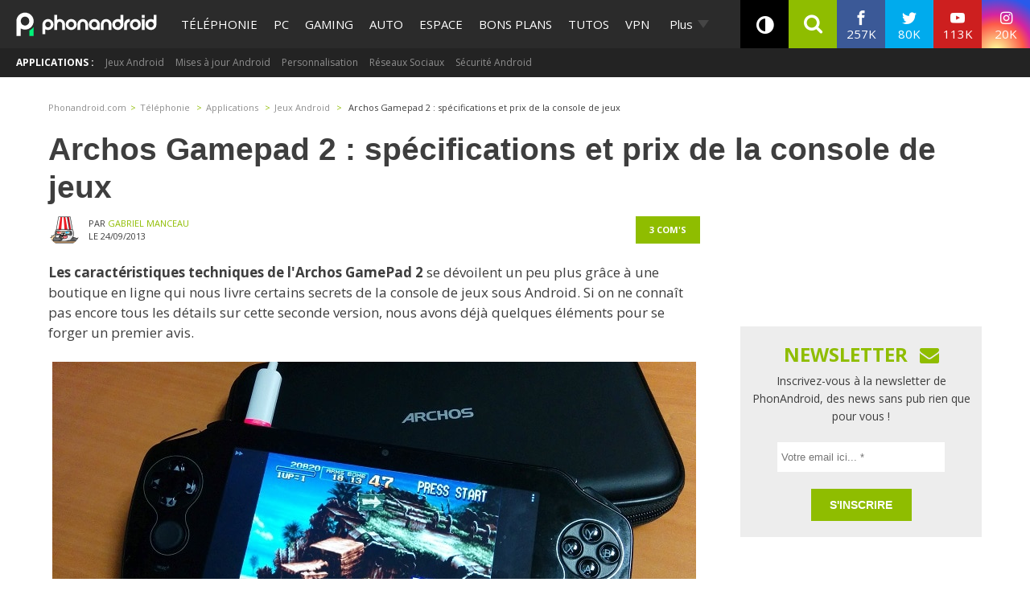

--- FILE ---
content_type: text/html; charset=utf-8
request_url: https://disqus.com/embed/comments/?base=default&f=phonandroid&t_i=79297%20https%3A%2F%2Fwww.phonandroid.com%2F%3Fp%3D79297&t_u=https%3A%2F%2Fwww.phonandroid.com%2Farchos-gamepad-2-specifications-prix-date-sortie-console-jeu.html&t_e=Archos%20Gamepad%202%20%3A%20sp%C3%A9cifications%20et%20prix%20de%20la%20console%20de%20jeux&t_d=Archos%20Gamepad%202%20%3A%20sp%C3%A9cifications%20et%20prix%20de%20la%20console%20de%20jeux&t_t=Archos%20Gamepad%202%20%3A%20sp%C3%A9cifications%20et%20prix%20de%20la%20console%20de%20jeux&s_o=default
body_size: 3007
content:
<!DOCTYPE html>

<html lang="fr" dir="ltr" class="not-supported type-">

<head>
    <title>Commentaires Disqus</title>

    
    <meta name="viewport" content="width=device-width, initial-scale=1, maximum-scale=1, user-scalable=no">
    <meta http-equiv="X-UA-Compatible" content="IE=edge"/>

    <style>
        .alert--warning {
            border-radius: 3px;
            padding: 10px 15px;
            margin-bottom: 10px;
            background-color: #FFE070;
            color: #A47703;
        }

        .alert--warning a,
        .alert--warning a:hover,
        .alert--warning strong {
            color: #A47703;
            font-weight: bold;
        }

        .alert--error p,
        .alert--warning p {
            margin-top: 5px;
            margin-bottom: 5px;
        }
        
        </style>
    
    <style>
        
        html, body {
            overflow-y: auto;
            height: 100%;
        }
        

        #error {
            display: none;
        }

        .clearfix:after {
            content: "";
            display: block;
            height: 0;
            clear: both;
            visibility: hidden;
        }

        
    </style>

</head>
<body>
    

    
    <div id="error" class="alert--error">
        <p>Nous sommes incapables de charger Disqus. Si vous êtes un modérateur, veuillez s'il vous plaît consulter notre <a href="https://docs.disqus.com/help/83/">guide de résolution des problèmes</a>.</p>
    </div>

    
    <script type="text/json" id="disqus-forumData">{"session":{"canModerate":false,"audienceSyncVerified":false,"canReply":true,"mustVerify":false,"recaptchaPublicKey":"6LfHFZceAAAAAIuuLSZamKv3WEAGGTgqB_E7G7f3","mustVerifyEmail":false},"forum":{"aetBannerConfirmation":"Merci de vous \u00eatre abonn\u00e9  \u00e0 la newsletter de PhonAndroid ! Si vous souhaitez vous d\u00e9sabonner, il y aura un lien dans les emails que vous recevrez de PhonAndroid.","founder":"27387148","twitterName":"phonandroid","commentsLinkOne":"1 com","guidelines":null,"disableDisqusBrandingOnPolls":false,"commentsLinkZero":"0 com","disableDisqusBranding":false,"id":"phonandroid","createdAt":"2012-11-23T22:11:59.569365","category":"Tech","aetBannerEnabled":false,"aetBannerTitle":"Ne rate plus nos actus ! Sois le premier \u00e0 lire l'information !","raw_guidelines":null,"initialCommentCount":null,"votingType":0,"daysUnapproveNewUsers":null,"installCompleted":true,"moderatorBadgeText":"Staff","commentPolicyText":"Les commentaires hors sujet , spam ou haineux peuvent \u00eatre supprim\u00e9s !","aetEnabled":false,"channel":null,"sort":2,"description":"\u003cp>PhonAndroid site communautaire sur le syst\u00e8me android\u003c/p>","organizationHasBadges":true,"newPolicy":true,"raw_description":"PhonAndroid site communautaire sur le syst\u00e8me android","customFont":null,"language":"fr","adsReviewStatus":1,"commentsPlaceholderTextEmpty":"Commencer une discussion...","daysAlive":630,"forumCategory":{"date_added":"2016-01-28T01:54:31","id":8,"name":"Tech"},"linkColor":null,"colorScheme":"auto","pk":"2007424","commentsPlaceholderTextPopulated":"Rejoins la discussion !","permissions":{},"commentPolicyLink":null,"aetBannerDescription":"Abonnez-vous \u00e0 PhonAndroid pour recevoir des mises \u00e0 jour quotidiennes des derniers articles directement dans votre bo\u00eete de r\u00e9ception sans publicit\u00e9s ","favicon":{"permalink":"https://disqus.com/api/forums/favicons/phonandroid.jpg","cache":"https://c.disquscdn.com/uploads/forums/200/7424/favicon.png"},"name":"PhonAndroid","commentsLinkMultiple":"{num} com's","settings":{"threadRatingsEnabled":false,"adsDRNativeEnabled":false,"behindClickEnabled":false,"disable3rdPartyTrackers":true,"adsVideoEnabled":false,"adsProductVideoEnabled":false,"adsPositionBottomEnabled":false,"ssoRequired":false,"contextualAiPollsEnabled":false,"unapproveLinks":true,"adsPositionRecommendationsEnabled":false,"adsEnabled":true,"adsProductLinksThumbnailsEnabled":true,"hasCustomAvatar":true,"organicDiscoveryEnabled":false,"adsProductDisplayEnabled":false,"adsProductLinksEnabled":true,"audienceSyncEnabled":false,"threadReactionsEnabled":false,"linkAffiliationEnabled":false,"adsPositionAiPollsEnabled":false,"disableSocialShare":false,"adsPositionTopEnabled":true,"adsProductStoriesEnabled":false,"sidebarEnabled":false,"adultContent":false,"allowAnonVotes":false,"gifPickerEnabled":true,"mustVerify":true,"badgesEnabled":false,"mustVerifyEmail":true,"allowAnonPost":false,"unapproveNewUsersEnabled":false,"mediaembedEnabled":true,"aiPollsEnabled":false,"userIdentityDisabled":true,"adsPositionPollEnabled":false,"discoveryLocked":false,"validateAllPosts":false,"adsSettingsLocked":false,"isVIP":false,"adsPositionInthreadEnabled":true},"organizationId":1108428,"typeface":"sans-serif","url":"https://www.phonandroid.com","daysThreadAlive":630,"avatar":{"small":{"permalink":"https://disqus.com/api/forums/avatars/phonandroid.jpg?size=32","cache":"https://c.disquscdn.com/uploads/forums/200/7424/avatar32.jpg?1431707721"},"large":{"permalink":"https://disqus.com/api/forums/avatars/phonandroid.jpg?size=92","cache":"https://c.disquscdn.com/uploads/forums/200/7424/avatar92.jpg?1431707721"}},"signedUrl":"https://disq.us/?url=https%3A%2F%2Fwww.phonandroid.com&key=YnBv7dpIwaQgGdlpcTg_hg"}}</script>

    <div id="postCompatContainer"><div class="comment__wrapper"><div class="comment__name clearfix"><img class="comment__avatar" src="https://c.disquscdn.com/uploads/users/5630/9842/avatar92.jpg?1608119747" width="32" height="32" /><strong><a href="">Jean Daniel Bellaiche</a></strong> &bull; il y a 12 années
        </div><div class="comment__content"><p>Elle a l'aire vraiment bien et m'aurait bien tenté si je n'avais pas eu récemment la gamepad 1.</p></div></div><div class="comment__wrapper"><div class="comment__name clearfix"><img class="comment__avatar" src="https://c.disquscdn.com/uploads/users/4061/4302/avatar92.jpg?1497275498" width="32" height="32" /><strong><a href="">Gabriel Manceau</a></strong> &bull; il y a 12 années
        </div><div class="comment__content"><p>Alors tu en penses quoi de ce GamPad 1 ?</p></div></div><div class="comment__wrapper"><div class="comment__name clearfix"><img class="comment__avatar" src="https://c.disquscdn.com/uploads/users/5630/9842/avatar92.jpg?1608119747" width="32" height="32" /><strong><a href="">Jean Daniel Bellaiche</a></strong> &bull; il y a 12 années
        </div><div class="comment__content"><p>La première j'en suis vraiment satisfait la seul chose qui était limite était sa mémoire qui est doubler sur cette nouvelle et l'écran qui pour certain était mauvais et là aussi ça à changer donc ça devrait en séduire certain car elle est encore meilleurs cette gamepad 2^^.</p></div></div></div>


    <div id="fixed-content"></div>

    
        <script type="text/javascript">
          var embedv2assets = window.document.createElement('script');
          embedv2assets.src = 'https://c.disquscdn.com/embedv2/latest/embedv2.js';
          embedv2assets.async = true;

          window.document.body.appendChild(embedv2assets);
        </script>
    



    
</body>
</html>
